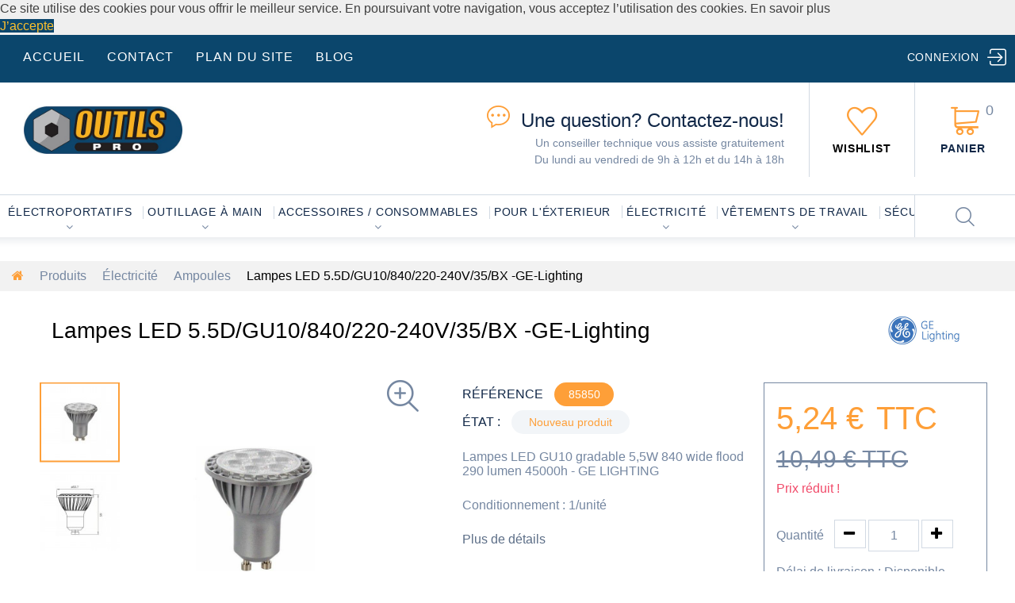

--- FILE ---
content_type: text/html; charset=utf-8
request_url: https://outils-pro.fr/ampoules/lampe-led-55w-gu10-ge-2409.html
body_size: 16080
content:
<!DOCTYPE HTML>
<!--[if lt IE 7]>
<html class="no-js lt-ie9 lt-ie8 lt-ie7"  lang="fr-fr" ><![endif]-->
<!--[if IE 7]>
<html class="no-js lt-ie9 lt-ie8 ie7"  lang="fr-fr" ><![endif]-->
<!--[if IE 8]>
<html class="no-js lt-ie9 ie8"  lang="fr-fr" ><![endif]-->
<!--[if gt IE 8]>
<html class="no-js ie9"  lang="fr-fr" ><![endif]-->
<html lang="fr-fr">
<head>
  <meta charset="utf-8"/>
  <title>Lampes LED 5.5D/GU10/840/220-240V/35/BX -GE-Lighting - Outils Pro</title>


      <meta name="description" content="Lampes LED GU10 gradable 5,5W 840 wide flood 290 lumen 45000h - GE LIGHTING
Conditionnement : 1/unité"/>
      	<link itemprop="url" href="https://outils-pro.fr/ampoules/lampe-led-55w-gu10-ge-2409.html" />
    <link rel="canonical" href="https://outils-pro.fr/ampoules/lampe-led-55w-gu10-ge-2409.html" />
    <meta name="robots" content="index,follow" />
  <meta name="google-site-verification" content="dwdXHih2TEw9TCLq6CiuM7p8Q74CTOLCtf6pOKMQHR8" />
  <meta name="viewport" content="width=device-width, minimum-scale=0.25, maximum-scale=1.0, initial-scale=1.0"/>
  <meta name="apple-mobile-web-app-capable" content="yes"/>
  
  <link rel="icon" type="image/vnd.microsoft.icon" href="/img/favicon.ico?1762269605"/>
  <link rel="shortcut icon" type="image/x-icon" href="/img/favicon.ico?1762269605"/>
            <link rel="stylesheet" href="https://outils-pro.fr/themes/outils/cache/v_96_7589af084a0b70dfc131ecfbeaa4a2e3_all.css" media="all"/>
          <link rel="stylesheet" href="https://outils-pro.fr/themes/outils/cache/v_96_d8dd694b9a3893eab2f8f60bd290764b_print.css" media="print"/>
        <!--Calin : custom css file-->
  <link rel="stylesheet" href="https://outils-pro.fr/themes/outils/css/custom.css" type="text/css" media="print" />
      <script type="text/javascript">
var CUSTOMIZE_TEXTFIELD = 1;
var FancyboxI18nClose = 'Fermer';
var FancyboxI18nNext = 'Suivant';
var FancyboxI18nPrev = 'Pr&eacute;c&eacute;dent';
var PS_CATALOG_MODE = false;
var added_to_wishlist = 'Le produit a été ajouté à votre liste.';
var ajax_allowed = true;
var ajaxsearch = true;
var allowBuyWhenOutOfStock = false;
var attribute_anchor_separator = '-';
var attributesCombinations = [];
var availableLaterValue = '';
var availableNowValue = '';
var baseDir = 'https://outils-pro.fr/';
var baseUri = 'https://outils-pro.fr/';
var contentOnly = false;
var currency = {"id":1,"name":"Euro","iso_code":"EUR","iso_code_num":"978","sign":"\u20ac","blank":"1","conversion_rate":"1.000000","deleted":"0","format":"2","decimals":"1","active":"1","prefix":"","suffix":" \u20ac","id_shop_list":[],"force_id":false};
var currencyBlank = 1;
var currencyFormat = 2;
var currencyRate = 1;
var currencySign = '€';
var currentDate = '2026-01-18 13:44:23';
var customerGroupWithoutTax = false;
var customizationFields = false;
var customizationIdMessage = 'Personnalisation';
var default_eco_tax = 0;
var delete_txt = 'Supprimer';
var displayList = false;
var displayPrice = 0;
var doesntExist = 'Ce produit n\'existe pas dans cette déclinaison. Vous pouvez néanmoins en sélectionner une autre.';
var doesntExistNoMore = 'Ce produit n\'est plus en stock';
var doesntExistNoMoreBut = 'avec ces options mais reste disponible avec d\'autres options';
var ecotaxTax_rate = 0;
var fieldRequired = 'Veuillez remplir tous les champs, puis enregistrer votre personnalisation';
var freeProductTranslation = 'Offert !';
var freeShippingTranslation = 'Livraison gratuite !';
var generated_date = 1768740263;
var groupReduction = 0;
var group_reduction = 0;
var hasDeliveryAddress = false;
var highDPI = false;
var idDefaultImage = 13251;
var id_lang = 1;
var id_product = 2409;
var img_dir = 'https://outils-pro.fr/themes/outils/img/';
var img_prod_dir = 'https://outils-pro.fr/img/p/';
var img_ps_dir = 'https://outils-pro.fr/img/';
var instantsearch = false;
var isGuest = 0;
var isLogged = 0;
var isMobile = false;
var jqZoomEnabled = false;
var loggin_required = 'Vous devez être connecté pour gérer votre liste d\'envies.';
var maxQuantityToAllowDisplayOfLastQuantityMessage = 3;
var minimalQuantity = 1;
var mywishlist_url = 'https://outils-pro.fr/module/blockwishlist/mywishlist';
var noTaxForThisProduct = false;
var oosHookJsCodeFunctions = [];
var page_name = 'product';
var placeholder_blocknewsletter = 'Saisissez votre adresse e-mail';
var priceDisplayMethod = 0;
var priceDisplayPrecision = 2;
var productAvailableForOrder = true;
var productBasePriceTaxExcl = 8.74;
var productBasePriceTaxExcluded = 8.74;
var productBasePriceTaxIncl = 10.488;
var productColumns = '1';
var productHasAttributes = false;
var productPrice = 5.244;
var productPriceTaxExcluded = 8.74;
var productPriceTaxIncluded = 10.488;
var productPriceWithoutReduction = 10.488;
var productReference = '85850';
var productShowPrice = true;
var productUnitPriceRatio = 0;
var product_fileButtonHtml = 'Ajouter';
var product_fileDefaultHtml = 'Aucun fichier sélectionné';
var product_specific_price = {"id_specific_price":"1146","id_specific_price_rule":"1","id_cart":"0","id_product":"2409","id_shop":"1","id_shop_group":"0","id_currency":"0","id_country":"0","id_group":"0","id_customer":"0","id_product_attribute":"0","price":"-1.000000","from_quantity":"1","reduction":"0.500000","reduction_tax":"0","reduction_type":"percentage","from":"2025-09-25 00:00:00","to":"2026-12-31 00:00:00","score":"48"};
var quantitiesDisplayAllowed = false;
var quantityAvailable = 0;
var quickView = false;
var reduction_percent = 50;
var reduction_price = 0;
var removingLinkText = 'supprimer cet article du panier';
var revwsData = {"visitor":{"type":"guest","id":5420864,"firstName":"","lastName":"","pseudonym":"","nameFormat":"fullName","email":"","language":1,"toReview":{"product":[]},"reviewed":{"product":[]}},"settings":{"version":"1.2.2","api":"https:\/\/outils-pro.fr\/module\/revws\/api","appJsUrl":"\/modules\/revws\/views\/js\/front-1_2_2.js","loginUrl":"https:\/\/outils-pro.fr\/connexion?back=","csrf":"ebdbad9e91fe0ab65c0858d79ebdd94b-f91970c5beef903a550f0d5abfbf79e5","shopName":"Outils Pro","theme":{"shape":{"label":"Star","viewBox":"-489 216 20 20","path":"M-475.072 222.324l4.597.665c.932.13 1.305 1.27.63 1.93l-3.322 3.24c-.268.26-.39.637-.326 1.005l.788 4.58c.16.926-.813 1.635-1.647 1.2l-4.113-2.16c-.33-.174-.726-.173-1.057 0l-4.11 2.165c-.833.438-1.807-.27-1.65-1.197l.783-4.58c.07-.37-.06-.745-.32-1.006l-3.33-3.24c-.67-.657-.3-1.803.63-1.94l4.6-.67c.37-.054.69-.287.854-.62l2.05-4.17c.417-.843 1.62-.844 2.04 0l2.057 4.163c.166.336.486.568.856.62z","strokeWidth":1},"shapeSize":{"product":14,"list":14,"create":70}},"dateFormat":"d\/m\/Y","criteria":{"1":{"id":1,"entityType":"product","global":true,"active":true,"label":"Qualit\u00e9"}},"preferences":{"allowEmptyTitle":true,"allowEmptyReviews":true,"allowReviewWithoutCriteria":true,"allowGuestReviews":true,"allowImages":false,"allowNewImages":true,"allowMultipleReviews":false,"customerReviewsPerPage":5,"customerMaxRequests":3,"showSignInButton":true,"placement":"tab","displayCriteria":"none","microdata":true},"gdpr":{"mode":"none","active":false,"text":""}},"reviews":[],"entities":{"product":{"2409":{"id":2409,"name":"Lampes LED 5.5D\/GU10\/840\/220-240V\/35\/BX -GE-Lighting","url":"https:\/\/outils-pro.fr\/ampoules\/lampe-led-55w-gu10-ge-2409.html","image":"https:\/\/outils-pro.fr\/13251-home_default\/lampe-led-55w-gu10-ge.jpg","criteria":[1]}}},"lists":{"product-reviews":{"total":0,"page":0,"pages":0,"pageSize":5,"order":"date","orderDir":"desc","reviews":[],"id":"product-reviews","conditions":{"entity":{"type":"product","id":2409}}}},"widgets":{"product-reviews":{"type":"entityList","entityType":"product","entityId":2409,"listId":"product-reviews","allowPaging":true,"microdata":true,"id":"product-reviews"}},"translations":{"Are you sure you want to delete this review?":"\u00cates-vous s\u00fbr de vouloir supprimer cet avis ?","Attach images":"Joindre des images","Be the first to write a review!":"\u00c9crire le premier avis","By submitting this review you agree to use of your data as outlined in our privacy policy":"En soumettant cet avis, vous acceptez d'utiliser vos donn\u00e9es conform\u00e9ment \u00e0 notre politique de confidentialit\u00e9","Cancel":"Annuler","Close":"Fermer","Could you review these products?":"Pouvez-vous noter ces produits ?","Create review":"Ecrire mon avis","Delete review":"Supprimer cet avis","Edit review":"Modifier cet avis","Failed to create review":"Echec de la cr\u00e9ation de l'avis","Failed to delete review":"\u00c9chec de la suppression de l'avis","Failed to load reviews":"\u00c9chec du chargement de l'avis","Failed to update review":"\u00c9chec de la modification de l'avis","Failed to upload file: %s":"Echec du t\u00e9l\u00e9chargement du fichier %s","Invalid number":"Nombre invalide","No customer reviews for the moment.":"Aucun avis actuellement","No":"Non","Please enter review details":"Veuillez \u00e9crire votre avis","Please enter review title":"Veuillez renseigner le titre","Please enter your email address":"Veuillez saisir votre adresse e-mail","Please enter your name":"Veuillez entrer votre nom","Please provide valid email address":"Adresse e-mail non valide","Please provide your name":"Veuillez renseigner votre nom","Please review %s":"Votre avis sur : %s","Reply from %s:":"R\u00e9ponse de %s:","Report abuse":"Signaler cet avis","Review content must be set":"Votre avis ne peut \u00eatre vide","Review deleted":"Avis supprim\u00e9","Review details":"Votre avis","Review has been created":"Avis enregistr\u00e9","Review has been updated":"Avis mis \u00e0 jour","Review title must be set":"Le titre de l'avis doit \u00eatre renseign\u00e9","Review title":"Titre de votre avis","Save":"Enregistrer","Sign in to write a review":"Connectez-vous pour \u00e9crire un avis","Thank you for reporting this review":"Merci d'avoir signal\u00e9 un commentaire","Thank you for your vote!":"Merci pour votre vote","This review hasn't been approved yet":"Cet avis n'a pas encore \u00e9t\u00e9 valid\u00e9","Update review":"Modifier cet avis","Verified purchase":"Client v\u00e9rifi\u00e9","Was this comment useful to you?":"Cet avis vous a-t-il \u00e9t\u00e9 utile ?","Write your review!":"Donnez votre avis !","Yes":"Oui","You haven't written any review yet":"Vous n'avez pas encore \u00e9crit d'avis","Your email address":"Votre adresse e-mail","Your name":"Votre nom","Your reviews":"Votre avis","by":"De"},"initActions":[]};
var roundMode = 2;
var search_url_local = 'https://outils-pro.fr/module/tmsearch/search';
var specific_currency = false;
var specific_price = -1;
var static_token = '0126fb33ae0ff63558fe8e39b900aa74';
var stock_management = 1;
var taxRate = 20;
var tm_cps_carousel_auto = 0;
var tm_cps_carousel_auto_control = 0;
var tm_cps_carousel_auto_hover = 1;
var tm_cps_carousel_auto_pause = 3000;
var tm_cps_carousel_control = 0;
var tm_cps_carousel_hide_control = 1;
var tm_cps_carousel_item_scroll = 1;
var tm_cps_carousel_loop = 1;
var tm_cps_carousel_nb = 4;
var tm_cps_carousel_pager = 0;
var tm_cps_carousel_random = 0;
var tm_cps_carousel_slide_margin = 20;
var tm_cps_carousel_slide_width = 180;
var tm_cps_carousel_speed = 500;
var tmsearch_description = true;
var tmsearch_height = 180;
var tmsearch_image = true;
var tmsearch_limit = true;
var tmsearch_limit_num = 3;
var tmsearch_manufacturer = true;
var tmsearch_price = true;
var tmsearch_reference = true;
var tmsearch_scroll = false;
var toBeDetermined = 'À définir';
var token = '0126fb33ae0ff63558fe8e39b900aa74';
var uploading_in_progress = 'Envoi en cours, veuillez patienter...';
var usingSecureMode = true;
var wishlistProductsIds = false;
</script>

          <script src="https://outils-pro.fr/themes/outils/cache/v_85_9449f9c7a4b8120fe5b01adfb0bf13bc.js"></script>
        
			<script type="text/javascript">
				(window.gaDevIds=window.gaDevIds||[]).push('d6YPbH');
				(function(i,s,o,g,r,a,m){i['GoogleAnalyticsObject']=r;i[r]=i[r]||function(){
				(i[r].q=i[r].q||[]).push(arguments)},i[r].l=1*new Date();a=s.createElement(o),
				m=s.getElementsByTagName(o)[0];a.async=1;a.src=g;m.parentNode.insertBefore(a,m)
				})(window,document,'script','//www.google-analytics.com/analytics.js','ga');
				ga('create', 'UA-46451885-11', 'auto');
				ga('require', 'ec');</script><script type="text/javascript">
						var checkCaptchaUrl ="/modules/eicaptcha/eicaptcha-ajax.php";
						var RecaptachKey = "6Lcil1AUAAAAAPTxyvcBo0u5rZIiGqr07PmvzZkj";
						var RecaptchaTheme = "light";
					</script>
					<script src="https://www.google.com/recaptcha/api.js?onload=onloadCallback&render=explicit&hl=fr" async defer></script>
					<script type="text/javascript" src="/modules/eicaptcha//views/js/eicaptcha-modules.js"></script><script>			
	var zoom_type = "lens";
	var zoom_lens_size  = "100";
	var zoom_cursor_type = "default";
	var zoom_lens_opacity = "0.5";
	var zoom_scroll = "1";
	var zoom_easing = "1";
	var zoom_fade_in = "1400";
    var zoom_fade_out = "500";
    var zoom_lens_shape = "round"; 
</script>
<script>
	function restartElevateZoom(){
		$(".zoomContainer").remove();
		applyElevateZoom();
	}
</script>
  <!--Cookie message-->
		<link rel="stylesheet" href="https://outils-pro.fr/themes/outils/css/cookies/cookieconsent.min.css" type="text/css" media="print" />
		<script type="text/javascript" src="https://outils-pro.fr/themes/outils/js/cookies/cookieconsent.min.js"></script>
		<script>
            window.addEventListener("load", function(){
                window.cookieconsent.initialise({
                    "palette": {
                        "popup": {
                            "background": "#efefef",
                            "text": "#404040"
                        },
                        "button": {
                            "background": "#0b466c",
                            "text": "#fcc02d",
                            "border": "#fcc02d"
                        }
                    },
                    "content": {
                        "message": "Ce site utilise des cookies pour vous offrir le meilleur service. En poursuivant votre navigation, vous acceptez l’utilisation des cookies.",
                        "dismiss": "J’accepte",
                        "link": "En savoir plus",
                        "href": "https://outils-pro.fr/content/vie-privee-cookies-6"
                    }
                })});
		</script>
          <!--[if IE 8]>
  <script src="https://oss.maxcdn.com/libs/html5shiv/3.7.0/html5shiv.js"></script>
  <script src="https://oss.maxcdn.com/libs/respond.js/1.3.0/respond.min.js"></script>
  <![endif]-->
<!-- Global site tag (gtag.js) - Google Analytics -->


<!-- Global site tag (gtag.js) - Google Analytics -->
<script async src="https://www.googletagmanager.com/gtag/js?id=UA-46451885-11"></script>
<script>
  window.dataLayer = window.dataLayer || [];
  function gtag(){dataLayer.push(arguments);}
  gtag('js', new Date());

  gtag('config', 'UA-46451885-11');
  gtag('config', 'AW-976461517');
</script>


<!-- Event remarketing dinamic -->
<script data-keepinline="true">

  gtag('event', 'page_view', {
    'send_to': 'AW-976461517',
    'value': '5.244',
    'items': [{
      'id': '2409',
      'google_business_vertical': 'retail'
    }]
  });
  
</script>

</head>
<body id="product" class="product product-2409 product-lampe-led-55w-gu10-ge category-309 category-ampoules hide-left-column hide-right-column lang_fr  one-column">
<!--[if IE 8]>
<div style='clear:both;height:59px;padding:0 15px 0 15px;position:relative;z-index:10000;text-align:center;'><a href="//www.microsoft.com/windows/internet-explorer/default.aspx?ocid=ie6_countdown_bannercode"><img src="http://storage.ie6countdown.com/assets/100/images/banners/warning_bar_0000_us.jpg" border="0" height="42" width="820" alt="You are using an outdated browser. For a faster, safer browsing experience, upgrade for free today."/></a></div>
<![endif]-->
<div id="page">
  <div id="toTop" style="display: block;"></div>
  <div id="preloader"></div>
  <div class="header-container">
  	
        <header id="header">

            
                                              <div class="nav">
              <span class="current"></span>
              <nav>
                <div class="compare_wishlist">
                  <div class="lnks_wishlist">
                    <a href="https://outils-pro.fr/module/blockwishlist/mywishlist" title="My wishlists">
                      <span>Wishlist</span>
                    </a>
                  </div>
                  
                </div>
                <div class="search_box">
<span class="current current_search"></span>
<div id="tmsearch" class="toogle_content">
	<form id="tmsearchbox" method="get" action="//outils-pro.fr/recherche" >
		<input type="hidden" name="controller" value="search" />
		<input type="hidden" name="orderby" value="position" />
		<input type="hidden" name="orderway" value="desc" />
		<input class="tm_search_query form-control" type="text" id="tm_search_query" name="search_query" placeholder="Rechercher..." value="" />
		<button type="submit" name="tm_submit_search" class="btn btn-default button-search">
			<span>Rechercher...</span>
		</button>
	</form>
</div>
</div><!-- Block permanent links module HEADER -->
<ul id="header_links">
  <li id="header_link_home">
    <a href="https://outils-pro.fr/" title="Outils Pro">
      accueil
    </a>
  </li>
  <li id="header_link_contact">
    <a  href="https://outils-pro.fr/nous-contacter" title="contact">
      contact
    </a>
  </li>
  <li id="header_link_sitemap">
    <a  href="https://outils-pro.fr/plan-site" title="plan du site">
      plan du site
    </a>
  </li>
  <li id="header_link_blog">
    <a  href="https://outils-pro.fr/blog.html">
      blog
    </a>
  </li>
</ul>
<!-- /Block permanent links module HEADER --><div id="header-login" >
    <div class="current header_user_info"><a href="#" onclick="return false;">Connexion</a></div>
    <ul id="header-login-content" class="toogle_content">
                    <li>
                <span class="cross current"></span>
                <h4>Connexion</h4>
                <form action="https://outils-pro.fr/connexion" method="post" id="header_login_form">
                    <div id="create_header_account_error" class="alert alert-danger" style="display:none;"></div>
                    <div class="form_content clearfix">
                        <div class="form-group">
                            <input class="is_required validate account_input form-control" placeholder="Adresse e-mail" data-validate="isEmail" type="text" id="header-email" name="header-email" value="" />
                        </div>
                        <div class="form-group">
                            <span><input class="is_required validate account_input form-control" placeholder="Mot de passe" type="password" data-validate="isPasswd" id="header-passwd" name="header-passwd" value="" autocomplete="off" /></span>
                        </div>
                        <p class="submit">
                            <button type="button" id="HeaderSubmitLogin" name="HeaderSubmitLogin" class="btn btn-primary btn-md">
                                    Connexion
                            </button>
                        </p>
                        <p>
                        	<a href="https://outils-pro.fr/mon-compte" class="btn btn-default create btn-md">Créez votre compte</a>
                        </p>
                        <div class="clearfix">
                        	
                        </div>
                    </div>
                </form>
            </li>
            </ul>
</div>
              </nav>
            </div>
            <div class="header-content">
              <div id="header_logo">
                <a href="https://outils-pro.fr/" title="Outils Pro">
                  <img class="logo img-responsive" src="https://outils-pro.fr/img/outils-pro-logo-1638978406.jpg" alt="Outils Pro" width="500" height="150"/>
                </a>
              </div>
              <!-- MODULE Block cart -->
  <div class="cartBox clearfix">
  <div class="shopping_cart">
    <a href="https://outils-pro.fr/commande" title="Voir mon panier" rel="nofollow">
      <b>Panier</b>
      <span class="ajax_cart_quantity unvisible">0</span>
      <span class="ajax_cart_product_txt unvisible">Produit</span>
      <span class="ajax_cart_product_txt_s unvisible">Produits</span>
      <span class="ajax_cart_total unvisible">
              </span>
      <span class="ajax_cart_no_product">(vide)</span>
          </a>
          <div class="cart_block block">
        <div class="block_content">
          <!-- block list of products -->
          <div class="cart_block_list">
                        <p class="cart_block_no_products">
              Aucun produit
            </p>
                                    <div class="bottom_cart">
              <div class="cart-prices">
                <div class="cart-prices-line first-line ">
                  <span class="cart_block_shipping_cost ajax_cart_shipping_cost">
                                          À définir                                      </span>
                  <span>
                    Livraison
                  </span>
                </div>
                                                  <div class="cart-prices-line">
                    <span class="price cart_block_tax_cost ajax_cart_tax_cost">0,00 €</span>
                    <span>Taxes</span>
                  </div>
                                <div class="cart-prices-line last-line">
                  <span class="price cart_block_total ajax_block_cart_total">0,00 €</span>
                  <span>Total</span>
                </div>
                                  <p>
                                      Les prix sont TTC
                                    </p>
                              </div>
              <p class="cart-buttons">
                <a id="button_order_cart" class="btn btn-primary btn-md" href="https://outils-pro.fr/commande" title="Commander" rel="nofollow">
                  <span>
                    Commander
                  </span>
                </a>
              </p>
            </div>
          </div>
        </div>
      </div><!-- .cart_block -->
      </div>
  </div>




  <div id="layer_cart">
    <div class="clearfix">
      <div class="layer_cart_product col-xs-12 col-sm-6">
        <span class="cross" title="Fermer la fenêtre"></span>
        <span class="title">
          Produit ajouté au panier avec succès
        </span>
        <div class="product-image-container layer_cart_img">
        </div>
        <div class="layer_cart_product_info">
          <span id="layer_cart_product_title" class="product-name"></span>
          <span id="layer_cart_product_attributes"></span>
          <div>
            <strong class="dark">Quantité</strong>
            <span id="layer_cart_product_quantity"></span>
          </div>
          <div>
            <strong class="dark">Total</strong>
            <span id="layer_cart_product_price"></span>
          </div>
        </div>
      </div>
      <div class="layer_cart_cart col-xs-12 col-sm-6">
        <span class="title">
          <!-- Plural Case [both cases are needed because page may be updated in Javascript] -->
          <span class="ajax_cart_product_txt_s  unvisible">
            Il y a <span class="ajax_cart_quantity">0</span> produits dans votre panier.
          </span>
          <!-- Singular Case [both cases are needed because page may be updated in Javascript] -->
          <span class="ajax_cart_product_txt ">
            Il y a 1 produit dans votre panier.
          </span>
        </span>

        <div class="layer_cart_row">
          <strong class="dark">
            Total produits
                                          TTC
                                    </strong>
          <span class="ajax_block_products_total">
                      </span>
        </div>

                <div class="layer_cart_row">
          <strong class="dark unvisible">
            Frais de port&nbsp;TTC          </strong>
          <span class="ajax_cart_shipping_cost unvisible">
                           À définir                      </span>
        </div>
                  <div class="layer_cart_row">
            <strong class="dark">Taxes</strong>
            <span class="price cart_block_tax_cost ajax_cart_tax_cost">0,00 €</span>
          </div>
                <div class="layer_cart_row">  
          <strong class="dark">
            Total
                                          TTC
                                    </strong>
          <span class="ajax_block_cart_total">
                      </span>
        </div>
        <div class="button-container">  
          <span class="continue btn btn-default btn-md icon-left" title="Continuer mes achats">
            <span>
              Continuer mes achats
            </span>
          </span>
          <a class="btn btn-primary btn-md icon-right" href="https://outils-pro.fr/commande" title="Commander" rel="nofollow">
            <span>
              Commander
            </span>
          </a>  
        </div>
      </div>
    </div>
    <div class="crossseling"></div>
  </div> <!-- #layer_cart -->
  <div class="layer_cart_overlay"></div>

<!-- /MODULE Block cart -->    <div id="tmhtmlcontent_top">
    <ul class="tmhtmlcontent-top clearfix row">
              <li class="tmhtmlcontent-item-1 col-xs-4 ">
                                                            <div class="item-html">
                <p class="phone_box">
<a href="/index.php?controller=contact"><span>Une question?</span> Contactez-nous!</a>
</p>
<p class="desc_box">Un conseiller technique vous assiste gratuitement<br /> Du lundi au vendredi de 9h à 12h et du 14h à 18h</p>
              </div>
                                </li>
          </ul>
  </div>
            <div class="top_menu top-level tmmegamenu_item"><div class="menu_indent">
            <div class="menu-title tmmegamenu_item"><span>Menu</span></div>
            <ul class="menu clearfix top-level-menu tmmegamenu_item"><li class=" simple top-level-menu-li tmmegamenu_item it_93578615"><a class="it_93578615 top-level-menu-li-a tmmegamenu_item" href="https://outils-pro.fr/outillage-electroportatif-278">Électroportatifs</a><ul class="is-simplemenu tmmegamenu_item first-level-menu it_93578615"><li class="category"><a href="https://outils-pro.fr/perceuses-visseuses-boulonneuses-285" title="Perceuses, visseuses, boulonneuses">Perceuses, visseuses, boulonneuses</a></li><li class="category"><a href="https://outils-pro.fr/perforateurs-286" title="Perforateurs">Perforateurs</a></li><li class="category"><a href="https://outils-pro.fr/meuleuses-287" title="Meuleuses">Meuleuses</a></li><li class="category"><a href="https://outils-pro.fr/scies-circulaires-288" title="Scies circulaires">Scies circulaires</a></li><li class="category"><a href="https://outils-pro.fr/scies-sauteuses-289" title="Scies sauteuses">Scies sauteuses</a></li><li class="category"><a href="https://outils-pro.fr/ponceuses-290" title="Ponceuses">Ponceuses</a></li><li class="category"><a href="https://outils-pro.fr/aspirateurs-extracteurs-poussiere-291" title="Aspirateurs / extracteurs de poussiere">Aspirateurs / extracteurs de poussiere</a></li><li class="category"><a href="https://outils-pro.fr/outils-mesure-292" title="Outils de mesure">Outils de mesure</a></li><li class="category"><a href="https://outils-pro.fr/radio-chantier-293" title="Radio de chantier">Radio de chantier</a></li></ul></li><li class=" simple top-level-menu-li tmmegamenu_item it_98735190"><a class="it_98735190 top-level-menu-li-a tmmegamenu_item" href="https://outils-pro.fr/outillage-main-279">Outillage à main</a><ul class="is-simplemenu tmmegamenu_item first-level-menu it_98735190"><li class="category"><a href="https://outils-pro.fr/caisses-outils-294" title="Caisses à outils">Caisses à outils</a></li><li class="category"><a href="https://outils-pro.fr/cles-douilles-295" title="Clés et douilles">Clés et douilles</a></li><li class="category"><a href="https://outils-pro.fr/tournevis-296" title="Tournevis">Tournevis</a></li><li class="category"><a href="https://outils-pro.fr/pinces-tenailles-297" title="Pinces tenailles">Pinces tenailles</a></li><li class="category"><a href="https://outils-pro.fr/outils-decoupe-298" title="Outils de decoupe">Outils de decoupe</a></li><li class="category"><a href="https://outils-pro.fr/marteaux-massettes-299" title="Marteaux, massettes">Marteaux, massettes</a></li><li class="category"><a href="https://outils-pro.fr/outils-de-mesure-300" title="Outils de mesure">Outils de mesure</a></li><li class="category"><a href="https://outils-pro.fr/materiel-chantier-301" title="Materiel de chantier">Materiel de chantier</a></li><li class="category"><a href="https://outils-pro.fr/poncage-manuel-317" title="Ponçage manuel">Ponçage manuel</a></li></ul></li><li class=" simple top-level-menu-li tmmegamenu_item it_50235756"><a class="it_50235756 top-level-menu-li-a tmmegamenu_item" href="https://outils-pro.fr/accessoires-consommables-280">Accessoires / consommables</a><ul class="is-simplemenu tmmegamenu_item first-level-menu it_50235756"><li class="category"><a href="https://outils-pro.fr/abrasifs-302" title="Abrasifs">Abrasifs</a></li><li class="category"><a href="https://outils-pro.fr/chargeurs-batteries-303" title="Chargeurs et batteries">Chargeurs et batteries</a></li><li class="category"><a href="https://outils-pro.fr/forets-embouts-scies-cloches-304" title="Forets, embouts, scies cloches">Forets, embouts, scies cloches</a></li><li class="category"><a href="https://outils-pro.fr/pour-ponceuses-305" title="Pour ponceuses">Pour ponceuses</a></li><li class="category"><a href="https://outils-pro.fr/pour-aspirateurs-306" title="Pour aspirateurs">Pour aspirateurs</a></li><li class="category"><a href="https://outils-pro.fr/pour-compresseurs-307" title="Pour compresseurs">Pour compresseurs</a></li><li class="category"><a href="https://outils-pro.fr/polissage-316" title="Pour polissage">Pour polissage</a></li><li class="category"><a href="https://outils-pro.fr/pour-scies-322" title="Pour scies">Pour scies</a></li><li class="category"><a href="https://outils-pro.fr/pour-visseuses-318" title="Pour visseuses">Pour visseuses</a></li><li class="category"><a href="https://outils-pro.fr/amenagement-321" title="Aménagement">Aménagement</a></li><li class="category"><a href="https://outils-pro.fr/entretien-308" title="Entretien">Entretien</a></li><li class="category"><a href="https://outils-pro.fr/accessoires-smartphone-320" title="Accessoires smartphone">Accessoires smartphone</a></li><li class="category"><a href="https://outils-pro.fr/accessoires-informatique-325" title="Accessoires informatique">Accessoires informatique</a></li></ul></li><li class=" top-level-menu-li tmmegamenu_item it_12439225"><a class="it_12439225 top-level-menu-li-a tmmegamenu_item" href="https://outils-pro.fr/jardin-amenagement-exterior-281">Pour l'éxterieur</a></li><li class=" simple top-level-menu-li tmmegamenu_item it_16858189"><a class="it_16858189 top-level-menu-li-a tmmegamenu_item" href="https://outils-pro.fr/electricite-282">Électricité</a><ul class="is-simplemenu tmmegamenu_item first-level-menu it_16858189"><li class="category"><a href="https://outils-pro.fr/ampoules-309" title="Ampoules">Ampoules</a></li><li class="category"><a href="https://outils-pro.fr/lampes-310" title="Lampes">Lampes</a></li><li class="category"><a href="https://outils-pro.fr/fils-cables-311" title="Fils et câbles">Fils et câbles</a></li></ul></li><li class=" simple top-level-menu-li tmmegamenu_item it_14128706"><a class="it_14128706 top-level-menu-li-a tmmegamenu_item" href="https://outils-pro.fr/vetements-travail-283">Vêtements de travail</a><ul class="is-simplemenu tmmegamenu_item first-level-menu it_14128706"><li class="category"><a href="https://outils-pro.fr/pantalons-312" title="Pantalons">Pantalons</a></li><li class="category"><a href="https://outils-pro.fr/vestes-313" title="Vestes">Vestes</a></li><li class="category"><a href="https://outils-pro.fr/chaussures-314" title="Chaussures">Chaussures</a></li><li class="category"><a href="https://outils-pro.fr/t-shirts-315" title="T-shirts">T-shirts</a></li><li class="category"><a href="https://outils-pro.fr/sous-vetements-323" title="Sous-vêtements">Sous-vêtements</a></li><li class="category"><a href="https://outils-pro.fr/protection-327" title="Protection">Protection</a></li></ul></li><li class=" top-level-menu-li tmmegamenu_item it_92343259"><a class="it_92343259 top-level-menu-li-a tmmegamenu_item" href="https://outils-pro.fr/securite-319">Sécurité</a></li></ul>
    
            </div></div>
    
              <div class="clearfix"></div>
            </div>
            <div class="clearfix"></div>
                            </header>
  </div>
  <div class="columns-container">
          <!-- Breadcrumb -->

<div class="breadcrumb clearfix">
  <ul>
    <li class="home">
      <a class="home" href="https://outils-pro.fr/" title="retour &agrave; Accueil">
        <i class="fa fa-home"></i>
      </a>
    </li>
                                                    <li class="crumb-1">
            <a href="https://outils-pro.fr/produits-277" title="Produits" data-gg="">Produits</a>          </li>
                  <li class="crumb-2">
            <a href="https://outils-pro.fr/electricite-282" title="&Eacute;lectricit&eacute;" data-gg="">&Eacute;lectricit&eacute;</a>          </li>
                  <li class="crumb-3">
            <a href="https://outils-pro.fr/ampoules-309" title="Ampoules" data-gg="">Ampoules</a>          </li>
                  <li class="crumb-4 last">
            Lampes LED 5.5D/GU10/840/220-240V/35/BX -GE-Lighting          </li>
                    </ul>
</div>

<!-- /Breadcrumb -->
     	<div id="slider_row" class="row">
                                </div>


          
        <div id="columns">
      <div class="row">
        <div class="large-left col-sm-12">
          <div class="row">
            <div id="center_column" class="center_column col-xs-12 col-sm-12">
              <div class="center_indent">

  

  
                <div itemscope itemtype="https://schema.org/Product">
    <meta itemprop="url" content="https://outils-pro.fr/ampoules/lampe-led-55w-gu10-ge-2409.html">
    <div class="primary_block row">
      
            <!-- Prod title and manufacturer-->
     
      <div class="otp-prod-top col-xs-12">
	      <div class="prod-title col-xs-10"> 
	      		<h1 itemprop="name">Lampes LED 5.5D/GU10/840/220-240V/35/BX -GE-Lighting</h1>
	      </div>
	      
      	  <meta itemprop="productID" content="2409">
      	        	  <meta itemprop="mpn" content="85850">
      	        	  <div itemprop="brand" itemtype="https://schema.org/Brand" itemscope>
      		      		<meta itemprop="name" content="GE-LIGTHING" />
      		    		</div>
    		<div itemprop="manufacturer" itemtype="https://schema.org/Organization" itemscope>
      		      		<meta itemprop="name" content="GE-LIGTHING" />
      		    		</div>
	      <div class="prod-manu col-xs-2">
	      	    <a href="https://outils-pro.fr/ge-ligthing_51" title="Tous les produits GE-LIGTHING" target="_blanc"><img src="https://outils-pro.fr/img/m/51.jpg" /> </a> 
	      </div>
      </div>
      <!-- left infos-->
      <div class="pb-left-column col-xs-12 col-md-5 col-lg-5">
                  <div id="el_prev"></div>
          <div id="el_next"></div>
                <!-- product img-->
        <div id="image-block" class="clearfix is_caroucel">
                                          <span id="view_full_size">
                              <img id="bigpic" itemprop="image" src="https://outils-pro.fr/13251-tm_large_default/lampe-led-55w-gu10-ge.jpg" title="Lampes LED GU10 5.5D/GU10/840/220-240V/35/BX -GE-Lighting" alt="Lampes LED GU10 5.5D/GU10/840/220-240V/35/BX -GE-Lighting" width="800" height="800"/>
                                  <span class="span_link no-print"></span>
                                          </span>
                  </div> <!-- end image-block -->

                  <!-- thumbnails -->
          <div id="views_block" class="clearfix">
                          <a id="view_scroll_left" class="" title="Autres vues" href="javascript:{}">
                Pr&eacute;c&eacute;dent
              </a>
                        <div id="thumbs_list">
              <ul id="thumbs_list_frame">
                                                                                                                                        <li id="thumbnail_13251">
                      <a 
                                              href="https://outils-pro.fr/13251-tm_thickbox_default/lampe-led-55w-gu10-ge.jpg"
                        data-fancybox-group="other-views"
                        class="widthout_jqzoom  fancybox shown"
                        onClick="return false;"
                                            title="Lampes LED GU10 5.5D/GU10/840/220-240V/35/BX -GE-Lighting">
                        <img class="img-responsive" id="thumb_13251" src="https://outils-pro.fr/13251-tm_medium_default/lampe-led-55w-gu10-ge.jpg" alt="Lampes LED GU10 5.5D/GU10/840/220-240V/35/BX -GE-Lighting" title="Lampes LED GU10 5.5D/GU10/840/220-240V/35/BX -GE-Lighting" height="125" width="125" itemprop="image" />
                      </a>
                    </li>
                                                                                                                        <li id="thumbnail_13252" class="last">
                      <a 
                                              href="https://outils-pro.fr/13252-tm_thickbox_default/lampe-led-55w-gu10-ge.jpg"
                        data-fancybox-group="other-views"
                        class="widthout_jqzoom "
                        onClick="return false;"
                                            title="Lampes LED GU10 5.5D/GU10/840/220-240V/35/BX -GE-Lighting">
                        <img class="img-responsive" id="thumb_13252" src="https://outils-pro.fr/13252-tm_medium_default/lampe-led-55w-gu10-ge.jpg" alt="Lampes LED GU10 5.5D/GU10/840/220-240V/35/BX -GE-Lighting" title="Lampes LED GU10 5.5D/GU10/840/220-240V/35/BX -GE-Lighting" height="125" width="125" itemprop="image" />
                      </a>
                    </li>
                                                </ul>
            </div> <!-- end thumbs_list -->
                          <a id="view_scroll_right" title="Autres vues" href="javascript:{}">
                Suivant
              </a>
                      </div> 
          <!-- end views-block -->
          <!-- end thumbnails -->
                          <p class="resetimg clear no-print">
            <span id="wrapResetImages" style="display: none;">
              <a href="https://outils-pro.fr/ampoules/lampe-led-55w-gu10-ge-2409.html" data-id="resetImages">
                <i class="fa fa-repeat"></i>
                Afficher toutes les images
              </a>
            </span>
          </p>
              </div>
      <!-- center infos -->
      <div class="pb-right-column col-xs-12 col-md-7 col-lg-7">
      	<div class="row">
      		<div class="left-data col-md-7 col-sm-6 col-xs-12 col-xxs">
      			<div class="product-info-line">
		          		           <p id="product_reference">
		            <label>R&eacute;f&eacute;rence </label>
		            <span class="editable" itemprop="sku" content="85850">85850</span>
		           </p>
		          <!-- availability or doesntExist -->
		          		            <p id="product_condition">
		              <label>&Eacute;tat : </label>
		              		                <link itemprop="itemCondition" href="https://schema.org/NewCondition"/>
		                <span class="editable">Nouveau produit</span>
		              		            </p>
		          		          		        </div>
		        		          		          <p class="warning_inline" id="last_quantities" style="display: none" >Attention : derni&egrave;res pi&egrave;ces disponibles !</p>
		        		        <p id="availability_date" style="display: none;">
		          <span id="availability_date_label">Date de disponibilit&eacute;:</span>
		          <span id="availability_date_value"></span>
		        </p>
		         <!-- Out of stock hook -->
		        <div id="oosHook" style="display: none;">
		          
		        </div>
		        
		       <!--Short desc--> 
		       				<div id="short_description_block">
											<div id="short_description_content" class="rte align_justify" itemprop="description">
							<p>Lampes LED GU10 gradable 5,5W 840 wide flood 290 lumen 45000h - GE LIGHTING</p>
<p>Conditionnement : 1/unité</p>
														<p>
								<a href="#prod-details-lnk" class="desc-more">
									Plus de d&eacute;tails
								</a>
							</p>
													</div>
									</div> <!-- end short_description_block -->
					        <div class="extra-right"> 
<div id="revws-product-extra">
  <b>Note :</b>
            <a class="revws-product-extra-link" href="#" data-revws-create-trigger="2409">
        Écrire le premier avis
      </a>
      </div>
</div>		        <!--end left data-->
      		</div>
      		<div class="right-data col-md-5 col-sm-6 col-xs-12 col-xxs">
      			      				
		          <!-- add to cart form-->
		          <form id="buy_block" action="https://outils-pro.fr/panier" method="post">
		            <!-- hidden datas -->
		            <p class="hidden">
		              <input type="hidden" name="token" value="0126fb33ae0ff63558fe8e39b900aa74" />
		              <input type="hidden" name="id_product" value="2409" id="product_page_product_id" />
		              <input type="hidden" name="add" value="1" />
		              <input type="hidden" name="id_product_attribute" id="idCombination" value="" />
		            </p>
		            <div class="box-info-product">
		              <div class="content_prices clearfix">
		                		                  <!-- prices -->
		                  <div class="all-price-info">
		                    <p class="our_price_display" itemprop="offers" itemscope itemtype="https://schema.org/Offer">
		                      <meta itemprop="availability" content="https://schema.org/InStock" /><span id="our_price_display" itemprop="price" content="5.24">5,24 €</span><meta itemprop="priceCurrency" content="EUR" /><meta itemprop="url" content="https://outils-pro.fr/ampoules/lampe-led-55w-gu10-ge-2409.html"><span id="tva"> TTC</span>		                    </p>
		                    <p id="old_price"><span id="old_price_display"><span class="price">10,49 €</span><span class="tva"> TTC</span></span>		                    </p>
		                    <p id="reduction_percent" ><span id="reduction_percent_display">-50%</span></p>
		                    <p id="reduction_amount"  style="display:none"><span id="reduction_amount_display"></span></p>
		                  </div>
		                  		                   <!-- end prices -->
		                  		                  		                  		                  		                    <span class="discount">Prix r&eacute;duit !</span>
		                  		                 
		                
		                
		                
		                <div class="clear"></div>
		              </div> <!-- end content_prices -->
		              
		              <div class="product_attributes clearfix">
		                		                <p id="minimal_quantity_wanted_p" style="display: none;">
		                  La quantit&eacute; minimale pour pouvoir commander ce produit est
		                  <b id="minimal_quantity_label">1</b>
		                </p>
		                <div class="clearfix cart-wrapper">
		                  <!-- quantity wanted -->
		                  		                    <p id="quantity_wanted_p">
		                      <label for="quantity_wanted">Quantit&eacute;</label>
		                      <a href="#" data-field-qty="qty" class="btn btn-default button-minus product_quantity_down">
		                        <span>
		                          <i class="fa fa-minus"></i>
		                        </span>
		                      </a>
		                      <input type="text" onClick="this.select();" min="1" name="qty" id="quantity_wanted" class="text" value="1" />
		                      <a href="#" data-field-qty="qty" class="btn btn-default button-plus product_quantity_up">
		                        <span>
		                          <i class="fa fa-plus"></i>
		                         </span>
		                      </a>
		                      <span class="clearfix"></span>
		                    </p>
		                  		                  <p id="availability_statut">
			                                  		
			      			  
			                        <span class="delai-title">Délai de livraison : </span>
			                        <span class="delai-value">Disponible sous 48h - 72h*</span>
			      			                    	 			        		</p>
			        		
			        								
		                  <div id="add_to_cart_product_page_button" >
		                    <p id="add_to_cart" class="buttons_bottom_block no-print">
		                      		                        <button type="submit" name="Submit" class="btn btn-xl ajax_add_to_cart_product_button">
		                          <span>Ajouter au panier</span>
		                        </button>
		                      		                    </p>
		                  </div>
		                  <div class="box-cart-bottom">
		                    <!-- Productpaymentlogos module -->
<div id="product_payment_logos">
	<div class="box-security">
    <h5 class="product-heading-h5"></h5>
  			<img src="/modules/productpaymentlogos/img/8025018fe65c5cad78b2d0842cfd650f.jpg" alt="" class="img-responsive" />
	    </div>
</div>
<!-- /Productpaymentlogos module -->
<p class="buttons_bottom_block no-print">
            <a id="wishlist_button" tabindex="0" data-toggle="popover" data-trigger="focus" title="Liste d'envies" data-placement="top" class="with_wishlist"></a>
        <div hidden id="popover-content">
          <table class="table" border="1">
            <tbody>
                  <tr title="" value="" onclick="WishlistCart('wishlist_block_list', 'add', '2409', $('#idCombination').val(), document.getElementById('quantity_wanted').value, '');">
                <td>
                  Ajouter à 
                </td>
              </tr>
              </tbody>
        </table>
      </div>
      
</p>		                    <div class="clearfix"></div>
		                  </div> <!-- end box-cart-bottom -->
		                  
		                  <p class="delivery-note">* Sous réserve du transporteur</p>
		                 </div>
		                <!-- minimal quantity wanted -->
		              </div> <!-- end product_attributes -->
		              		                <!-- usefull links-->
		                <ul id="usefull_link_block" class="clearfix no-print">
		                  		                </ul>
		              		            </div> <!-- end box-info-product -->
		        </form>
		            		</div>
      	</div>
      	<!--CLN : end prod top details-->

      </div>
      <!-- end center infos-->
    </div> <!-- end primary_block -->
                  <div id="prod-details-lnk" class="clearfix product-information">
          <ul class="product-info-tabs nav nav-stacked">
                          <li class="product-description-tab"><a data-toggle="tab" href="#product-description-tab-content">En savoir plus</a></li>
                                                                        

          </ul>
          <div class="tab-content container">
                          <div id="product-description-tab-content" class="product-description-tab-content tab-pane">
                <div class="rte"><h2>Lampes LED 5.5D/GU10/840/220-240V/35/BX -GE-Lighting en déstockage</h2>
<p><img src="https://outils-pro.fr/img/cms/visuel-rubrique-ge.jpg" alt="" width="310" height="120" /></p>
<h3>GE Lighting la qualité depuis plus de 100 ans !</h3>
<p>GE Lighting est depuis longtemps le pionnier de la technologie dans le domaine de l'éclairage avec un savoir-faire et une expertise technique qui s'étendent sur plus de 100 ans et qui constituent le socle d'innovations futures.</p>
<p>Lampes LED GU10 gradable 5,5W 840 wide flood 290 lumen 45000h</p>
<p>Conditionnement : 1/unité</p>
<p>Fabricant : GE LIGHTING</p></div>
              </div>
                        <!-- quantity discount -->
                                                            

          </div>
        </div>
      
      <!-- description & features -->
                  <!--HOOK_PRODUCT_TAB -->
      <section class="page-product-box"><div class="container">
        
<h3 class="page-product-heading">Avis (0)</h3>
        
        <div id="idTabRevws">
    
  <div id="revws-portal-product-reviews"><div class="form-group"><a class="btn btn-primary" data-revws-entity-type="product" data-revws-create-trigger="2409">Écrire le premier avis</a></div></div>

</div>
      </div></section>
      <!--end HOOK_PRODUCT_TAB -->

      
                              
				<script type="text/javascript">
					jQuery(document).ready(function(){
						var MBG = GoogleAnalyticEnhancedECommerce;
						MBG.setCurrency('EUR');
						MBG.addProductDetailView({"id":2409,"name":"\"Lampes LED 5.5D\\\/GU10\\\/840\\\/220-240V\\\/35\\\/BX -GE-Lighting\"","category":"\"ampoules\"","brand":"\"GE-LIGTHING\"","variant":"null","type":"typical","position":"0","quantity":1,"list":"product","url":"","price":"4.37"});
					});
				</script>  <section class="page-product-box blockproductscategory">
    <h3 class="productscategory_h3 page-product-heading">
              18 autre(s) produit(s) dans la même catégorie :
          </h3>

    <div id="productscategory_list" class="clearfix">
      <ul id="bxslider1" class="bxslider clearfix">
                  <li class="product-box item">
            <div class="">
              <a href="https://outils-pro.fr/destockage/lampes-claires-gradables-45w-b22-2389.html" class="lnk_img product-image box_aside" title="Destockage : Lampes claires gradables 4,5W B22 270L - GE LIGHTING">
                <img src="https://outils-pro.fr/13222-tm_home_default/lampes-claires-gradables-45w-b22.jpg" alt="Destockage : Lampes claires gradables 4,5W B22 270L - GE LIGHTING"/>
              </a>


              <div class="crosseling-wrap-content box_cnt box_cnt__no_flow">
                <h5 class="product-name">
                  <a href="https://outils-pro.fr/destockage/lampes-claires..." title="Destockage : Lampes claires gradables 4,5W B22 270L - GE LIGHTING">Destockage : Lampes claires gradables 4,5W B22 270L - GE ...</a>
                </h5>
                                  <p class="price_display">
                                          <span class="price special-price">3,46 €</span>
                                              <span class="price-percent-reduction small">-50%</span>
                                            <span class="old-price">6,91 €</span>
                                      </p>
                                <div class="clearfix" style="margin-top:5px">
                                      <div class="no-print">
                    	
                    	
                      <a class="btn btn-primary btn-md" href="https://outils-pro.fr/destockage/lampes-claires..." title="Destockage : Lampes claires gradables 4,5W B22 270L - GE LIGHTING">+ Decouvrir</a>
                    </div>
                                  </div>
              </div>
            </div>
          </li>
                  <li class="product-box item">
            <div class="">
              <a href="https://outils-pro.fr/destockage/lampes-claires-gradables-45w-e14-2387.html" class="lnk_img product-image box_aside" title="Déstockage! Lampes claires gradables 4,5W E14 270L- GE LIGHTING">
                <img src="https://outils-pro.fr/13218-tm_home_default/lampes-claires-gradables-45w-e14.jpg" alt="Déstockage! Lampes claires gradables 4,5W E14 270L- GE LIGHTING"/>
              </a>


              <div class="crosseling-wrap-content box_cnt box_cnt__no_flow">
                <h5 class="product-name">
                  <a href="https://outils-pro.fr/destockage/lampes-claires..." title="Déstockage! Lampes claires gradables 4,5W E14 270L- GE LIGHTING">Déstockage! Lampes claires gradables 4,5W E14 270L- GE LI...</a>
                </h5>
                                  <p class="price_display">
                                          <span class="price special-price">3,46 €</span>
                                              <span class="price-percent-reduction small">-50%</span>
                                            <span class="old-price">6,91 €</span>
                                      </p>
                                <div class="clearfix" style="margin-top:5px">
                                      <div class="no-print">
                    	
                    	
                      <a class="btn btn-primary btn-md" href="https://outils-pro.fr/destockage/lampes-claires..." title="Déstockage! Lampes claires gradables 4,5W E14 270L- GE LIGHTING">+ Decouvrir</a>
                    </div>
                                  </div>
              </div>
            </div>
          </li>
                  <li class="product-box item">
            <div class="">
              <a href="https://outils-pro.fr/destockage/lampe-led-flamme-opale-gradable-45w-e27-2363.html" class="lnk_img product-image box_aside" title="Déstockage! Lampes LED flamme opale gradable 4.5W E27 - GE-LIGHTING">
                <img src="https://outils-pro.fr/13143-tm_home_default/lampe-led-flamme-opale-gradable-45w-e27.jpg" alt="Déstockage! Lampes LED flamme opale gradable 4.5W E27 - GE-LIGHTING"/>
              </a>


              <div class="crosseling-wrap-content box_cnt box_cnt__no_flow">
                <h5 class="product-name">
                  <a href="https://outils-pro.fr/destockage/lampe-led-flam..." title="Déstockage! Lampes LED flamme opale gradable 4.5W E27 - GE-LIGHTING">Déstockage! Lampes LED flamme opale gradable 4.5W E27 - G...</a>
                </h5>
                                  <p class="price_display">
                                          <span class="price special-price">3,46 €</span>
                                              <span class="price-percent-reduction small">-50%</span>
                                            <span class="old-price">6,91 €</span>
                                      </p>
                                <div class="clearfix" style="margin-top:5px">
                                      <div class="no-print">
                    	
                    	
                      <a class="btn btn-primary btn-md" href="https://outils-pro.fr/destockage/lampe-led-flam..." title="Déstockage! Lampes LED flamme opale gradable 4.5W E27 - GE-LIGHTING">+ Decouvrir</a>
                    </div>
                                  </div>
              </div>
            </div>
          </li>
                  <li class="product-box item">
            <div class="">
              <a href="https://outils-pro.fr/destockage/lampes-opales-gradables-45w-b22-2388.html" class="lnk_img product-image box_aside" title="Déstockage! Lampes opales gradables 4,5W B22 270L - GE LIGHTING">
                <img src="https://outils-pro.fr/13220-tm_home_default/lampes-opales-gradables-45w-b22.jpg" alt="Déstockage! Lampes opales gradables 4,5W B22 270L - GE LIGHTING"/>
              </a>


              <div class="crosseling-wrap-content box_cnt box_cnt__no_flow">
                <h5 class="product-name">
                  <a href="https://outils-pro.fr/destockage/lampes-opales-..." title="Déstockage! Lampes opales gradables 4,5W B22 270L - GE LIGHTING">Déstockage! Lampes opales gradables 4,5W B22 270L - GE LI...</a>
                </h5>
                                  <p class="price_display">
                                          <span class="price special-price">3,46 €</span>
                                              <span class="price-percent-reduction small">-50%</span>
                                            <span class="old-price">6,91 €</span>
                                      </p>
                                <div class="clearfix" style="margin-top:5px">
                                      <div class="no-print">
                    	
                    	
                      <a class="btn btn-primary btn-md" href="https://outils-pro.fr/destockage/lampes-opales-..." title="Déstockage! Lampes opales gradables 4,5W B22 270L - GE LIGHTING">+ Decouvrir</a>
                    </div>
                                  </div>
              </div>
            </div>
          </li>
                  <li class="product-box item">
            <div class="">
              <a href="https://outils-pro.fr/destockage/lampe-led-flamme-claire-gradable-45w-e27-2364.html" class="lnk_img product-image box_aside" title="Déstockage! Lampes LED flamme claire gradable 4.5W E27 - GE-LIGHTING">
                <img src="https://outils-pro.fr/13144-tm_home_default/lampe-led-flamme-claire-gradable-45w-e27.jpg" alt="Déstockage! Lampes LED flamme claire gradable 4.5W E27 - GE-LIGHTING"/>
              </a>


              <div class="crosseling-wrap-content box_cnt box_cnt__no_flow">
                <h5 class="product-name">
                  <a href="https://outils-pro.fr/destockage/lampe-led-flam..." title="Déstockage! Lampes LED flamme claire gradable 4.5W E27 - GE-LIGHTING">Déstockage! Lampes LED flamme claire gradable 4.5W E27 - ...</a>
                </h5>
                                  <p class="price_display">
                                          <span class="price special-price">3,46 €</span>
                                              <span class="price-percent-reduction small">-50%</span>
                                            <span class="old-price">6,91 €</span>
                                      </p>
                                <div class="clearfix" style="margin-top:5px">
                                      <div class="no-print">
                    	
                    	
                      <a class="btn btn-primary btn-md" href="https://outils-pro.fr/destockage/lampe-led-flam..." title="Déstockage! Lampes LED flamme claire gradable 4.5W E27 - GE-LIGHTING">+ Decouvrir</a>
                    </div>
                                  </div>
              </div>
            </div>
          </li>
                  <li class="product-box item">
            <div class="">
              <a href="https://outils-pro.fr/destockage/led-flamme-opale-gradable-45w-e14-2376.html" class="lnk_img product-image box_aside" title="Déstockage! Led flamme opale gradable 4.5w E14 B35 827 220-240v - GE-LIGHTING">
                <img src="https://outils-pro.fr/13192-tm_home_default/led-flamme-opale-gradable-45w-e14.jpg" alt="Déstockage! Led flamme opale gradable 4.5w E14 B35 827 220-240v - GE-LIGHTING"/>
              </a>


              <div class="crosseling-wrap-content box_cnt box_cnt__no_flow">
                <h5 class="product-name">
                  <a href="https://outils-pro.fr/destockage/led-flamme-opa..." title="Déstockage! Led flamme opale gradable 4.5w E14 B35 827 220-240v - GE-LIGHTING">Déstockage! Led flamme opale gradable 4.5w E14 B35 827 22...</a>
                </h5>
                                  <p class="price_display">
                                          <span class="price special-price">3,76 €</span>
                                              <span class="price-percent-reduction small">-50%</span>
                                            <span class="old-price">7,51 €</span>
                                      </p>
                                <div class="clearfix" style="margin-top:5px">
                                      <div class="no-print">
                    	
                    	
                      <a class="btn btn-primary btn-md" href="https://outils-pro.fr/destockage/led-flamme-opa..." title="Déstockage! Led flamme opale gradable 4.5w E14 B35 827 220-240v - GE-LIGHTING">+ Decouvrir</a>
                    </div>
                                  </div>
              </div>
            </div>
          </li>
                  <li class="product-box item">
            <div class="">
              <a href="https://outils-pro.fr/destockage/lampe-led-gu10-gradable-6w-2359.html" class="lnk_img product-image box_aside" title="Déstockage! Lampes LED GU10 gradable 6W 830 Flood - GE-LIGTHING">
                <img src="https://outils-pro.fr/13139-tm_home_default/lampe-led-gu10-gradable-6w.jpg" alt="Déstockage! Lampes LED GU10 gradable 6W 830 Flood - GE-LIGTHING"/>
              </a>


              <div class="crosseling-wrap-content box_cnt box_cnt__no_flow">
                <h5 class="product-name">
                  <a href="https://outils-pro.fr/destockage/lampe-led-gu10..." title="Déstockage! Lampes LED GU10 gradable 6W 830 Flood - GE-LIGTHING">Déstockage! Lampes LED GU10 gradable 6W 830 Flood - GE-LI...</a>
                </h5>
                                  <p class="price_display">
                                          <span class="price special-price">5,88 €</span>
                                              <span class="price-percent-reduction small">-50%</span>
                                            <span class="old-price">11,75 €</span>
                                      </p>
                                <div class="clearfix" style="margin-top:5px">
                                      <div class="no-print">
                    	
                    	
                      <a class="btn btn-primary btn-md" href="https://outils-pro.fr/destockage/lampe-led-gu10..." title="Déstockage! Lampes LED GU10 gradable 6W 830 Flood - GE-LIGTHING">+ Decouvrir</a>
                    </div>
                                  </div>
              </div>
            </div>
          </li>
                  <li class="product-box item">
            <div class="">
              <a href="https://outils-pro.fr/ampoules/lampe-led-flamme-5w-es-e27-ge-lighting-2405.html" class="lnk_img product-image box_aside" title="Lampes LED flamme 5W ES E27 GE Lighting">
                <img src="https://outils-pro.fr/13245-tm_home_default/lampe-led-flamme-5w-es-e27-ge-lighting.jpg" alt="Lampes LED flamme 5W ES E27 GE Lighting"/>
              </a>


              <div class="crosseling-wrap-content box_cnt box_cnt__no_flow">
                <h5 class="product-name">
                  <a href="https://outils-pro.fr/ampoules/lampe-led-flamme..." title="Lampes LED flamme 5W ES E27 GE Lighting">Lampes LED flamme 5W ES E27 GE Lighting</a>
                </h5>
                                  <p class="price_display">
                                          <span class="price special-price">1,74 €</span>
                                              <span class="price-percent-reduction small">-50%</span>
                                            <span class="old-price">3,48 €</span>
                                      </p>
                                <div class="clearfix" style="margin-top:5px">
                                      <div class="no-print">
                    	
                    	
                      <a class="btn btn-primary btn-md" href="https://outils-pro.fr/ampoules/lampe-led-flamme..." title="Lampes LED flamme 5W ES E27 GE Lighting">+ Decouvrir</a>
                    </div>
                                  </div>
              </div>
            </div>
          </li>
                  <li class="product-box item">
            <div class="">
              <a href="https://outils-pro.fr/destockage/lampe-led-gu10-gradable-6w-830-wideflood-2360.html" class="lnk_img product-image box_aside" title="Déstockage! Lampes LED GU10 gradable 6W 830 Wideflood - GE-LIGTHING">
                <img src="https://outils-pro.fr/13140-tm_home_default/lampe-led-gu10-gradable-6w-830-wideflood.jpg" alt="Déstockage! Lampes LED GU10 gradable 6W 830 Wideflood - GE-LIGTHING"/>
              </a>


              <div class="crosseling-wrap-content box_cnt box_cnt__no_flow">
                <h5 class="product-name">
                  <a href="https://outils-pro.fr/destockage/lampe-led-gu10..." title="Déstockage! Lampes LED GU10 gradable 6W 830 Wideflood - GE-LIGTHING">Déstockage! Lampes LED GU10 gradable 6W 830 Wideflood - G...</a>
                </h5>
                                  <p class="price_display">
                                          <span class="price special-price">5,88 €</span>
                                              <span class="price-percent-reduction small">-50%</span>
                                            <span class="old-price">11,75 €</span>
                                      </p>
                                <div class="clearfix" style="margin-top:5px">
                                      <div class="no-print">
                    	
                    	
                      <a class="btn btn-primary btn-md" href="https://outils-pro.fr/destockage/lampe-led-gu10..." title="Déstockage! Lampes LED GU10 gradable 6W 830 Wideflood - GE-LIGTHING">+ Decouvrir</a>
                    </div>
                                  </div>
              </div>
            </div>
          </li>
                  <li class="product-box item">
            <div class="">
              <a href="https://outils-pro.fr/destockage/lampes-led-flamme-opale-45w-e14-2390.html" class="lnk_img product-image box_aside" title="Déstockage : lampes LED flamme opale 4.5W E14 270 lumens - GE-LIGHTING">
                <img src="https://outils-pro.fr/13224-tm_home_default/lampes-led-flamme-opale-45w-e14.jpg" alt="Déstockage : lampes LED flamme opale 4.5W E14 270 lumens - GE-LIGHTING"/>
              </a>


              <div class="crosseling-wrap-content box_cnt box_cnt__no_flow">
                <h5 class="product-name">
                  <a href="https://outils-pro.fr/destockage/lampes-led-fla..." title="Déstockage : lampes LED flamme opale 4.5W E14 270 lumens - GE-LIGHTING">Déstockage : lampes LED flamme opale 4.5W E14 270 lumens ...</a>
                </h5>
                                  <p class="price_display">
                                          <span class="price special-price">3,76 €</span>
                                              <span class="price-percent-reduction small">-50%</span>
                                            <span class="old-price">7,51 €</span>
                                      </p>
                                <div class="clearfix" style="margin-top:5px">
                                      <div class="no-print">
                    	
                    	
                      <a class="btn btn-primary btn-md" href="https://outils-pro.fr/destockage/lampes-led-fla..." title="Déstockage : lampes LED flamme opale 4.5W E14 270 lumens - GE-LIGHTING">+ Decouvrir</a>
                    </div>
                                  </div>
              </div>
            </div>
          </li>
                  <li class="product-box item">
            <div class="">
              <a href="https://outils-pro.fr/destockage/led-globe-opale-gradable-45w-b22-2394.html" class="lnk_img product-image box_aside" title="Déstockage : LED globe opale gradable 4.5W B22 220-240V - GE LIGHTING">
                <img src="https://outils-pro.fr/13229-tm_home_default/led-globe-opale-gradable-45w-b22.jpg" alt="Déstockage : LED globe opale gradable 4.5W B22 220-240V - GE LIGHTING"/>
              </a>


              <div class="crosseling-wrap-content box_cnt box_cnt__no_flow">
                <h5 class="product-name">
                  <a href="https://outils-pro.fr/destockage/led-globe-opal..." title="Déstockage : LED globe opale gradable 4.5W B22 220-240V - GE LIGHTING">Déstockage : LED globe opale gradable 4.5W B22 220-240V -...</a>
                </h5>
                                  <p class="price_display">
                                          <span class="price special-price">4,25 €</span>
                                              <span class="price-percent-reduction small">-50%</span>
                                            <span class="old-price">8,50 €</span>
                                      </p>
                                <div class="clearfix" style="margin-top:5px">
                                      <div class="no-print">
                    	
                    	
                      <a class="btn btn-primary btn-md" href="https://outils-pro.fr/destockage/led-globe-opal..." title="Déstockage : LED globe opale gradable 4.5W B22 220-240V - GE LIGHTING">+ Decouvrir</a>
                    </div>
                                  </div>
              </div>
            </div>
          </li>
                  <li class="product-box item">
            <div class="">
              <a href="https://outils-pro.fr/destockage/led-spherique-opale-gradable-45w-e14-2392.html" class="lnk_img product-image box_aside" title="Déstockage : Led sphérique opale gradable 4.5w E14 220-240V - GE Lighting">
                <img src="https://outils-pro.fr/13226-tm_home_default/led-spherique-opale-gradable-45w-e14.jpg" alt="Déstockage : Led sphérique opale gradable 4.5w E14 220-240V - GE Lighting"/>
              </a>


              <div class="crosseling-wrap-content box_cnt box_cnt__no_flow">
                <h5 class="product-name">
                  <a href="https://outils-pro.fr/destockage/led-spherique-..." title="Déstockage : Led sphérique opale gradable 4.5w E14 220-240V - GE Lighting">Déstockage : Led sphérique opale gradable 4.5w E14 220-24...</a>
                </h5>
                                  <p class="price_display">
                                          <span class="price special-price">3,46 €</span>
                                              <span class="price-percent-reduction small">-50%</span>
                                            <span class="old-price">6,92 €</span>
                                      </p>
                                <div class="clearfix" style="margin-top:5px">
                                      <div class="no-print">
                    	
                    	
                      <a class="btn btn-primary btn-md" href="https://outils-pro.fr/destockage/led-spherique-..." title="Déstockage : Led sphérique opale gradable 4.5w E14 220-240V - GE Lighting">+ Decouvrir</a>
                    </div>
                                  </div>
              </div>
            </div>
          </li>
                  <li class="product-box item">
            <div class="">
              <a href="https://outils-pro.fr/destockage/led-spherique-opale-gradable-45w-e27-2391.html" class="lnk_img product-image box_aside" title="Déstockage : Led sphérique opale gradable 4.5w E27 220-240V - GE Lighting">
                <img src="https://outils-pro.fr/13225-tm_home_default/led-spherique-opale-gradable-45w-e27.jpg" alt="Déstockage : Led sphérique opale gradable 4.5w E27 220-240V - GE Lighting"/>
              </a>


              <div class="crosseling-wrap-content box_cnt box_cnt__no_flow">
                <h5 class="product-name">
                  <a href="https://outils-pro.fr/destockage/led-spherique-..." title="Déstockage : Led sphérique opale gradable 4.5w E27 220-240V - GE Lighting">Déstockage : Led sphérique opale gradable 4.5w E27 220-24...</a>
                </h5>
                                  <p class="price_display">
                                          <span class="price special-price">3,46 €</span>
                                              <span class="price-percent-reduction small">-50%</span>
                                            <span class="old-price">6,92 €</span>
                                      </p>
                                <div class="clearfix" style="margin-top:5px">
                                      <div class="no-print">
                    	
                    	
                      <a class="btn btn-primary btn-md" href="https://outils-pro.fr/destockage/led-spherique-..." title="Déstockage : Led sphérique opale gradable 4.5w E27 220-240V - GE Lighting">+ Decouvrir</a>
                    </div>
                                  </div>
              </div>
            </div>
          </li>
                  <li class="product-box item">
            <div class="">
              <a href="https://outils-pro.fr/destockage/led-spherique-opale-gradable-45w-b22-2393.html" class="lnk_img product-image box_aside" title="Déstockage : Led sphérique opale gradable 4.5w B22 220-240V - GE Lighting">
                <img src="https://outils-pro.fr/13227-tm_home_default/led-spherique-opale-gradable-45w-b22.jpg" alt="Déstockage : Led sphérique opale gradable 4.5w B22 220-240V - GE Lighting"/>
              </a>


              <div class="crosseling-wrap-content box_cnt box_cnt__no_flow">
                <h5 class="product-name">
                  <a href="https://outils-pro.fr/destockage/led-spherique-..." title="Déstockage : Led sphérique opale gradable 4.5w B22 220-240V - GE Lighting">Déstockage : Led sphérique opale gradable 4.5w B22 220-24...</a>
                </h5>
                                  <p class="price_display">
                                          <span class="price special-price">3,46 €</span>
                                              <span class="price-percent-reduction small">-50%</span>
                                            <span class="old-price">6,92 €</span>
                                      </p>
                                <div class="clearfix" style="margin-top:5px">
                                      <div class="no-print">
                    	
                    	
                      <a class="btn btn-primary btn-md" href="https://outils-pro.fr/destockage/led-spherique-..." title="Déstockage : Led sphérique opale gradable 4.5w B22 220-240V - GE Lighting">+ Decouvrir</a>
                    </div>
                                  </div>
              </div>
            </div>
          </li>
                  <li class="product-box item">
            <div class="">
              <a href="https://outils-pro.fr/ampoules/lampes-ge-8w-370-lumen-e27-es-2410.html" class="lnk_img product-image box_aside" title="Lampes GE 8W 370 lumen E27 ES - GE Lighting">
                <img src="https://outils-pro.fr/13253-tm_home_default/lampes-ge-8w-370-lumen-e27-es.jpg" alt="Lampes GE 8W 370 lumen E27 ES - GE Lighting"/>
              </a>


              <div class="crosseling-wrap-content box_cnt box_cnt__no_flow">
                <h5 class="product-name">
                  <a href="https://outils-pro.fr/ampoules/lampes-ge-8w-370..." title="Lampes GE 8W 370 lumen E27 ES - GE Lighting">Lampes GE 8W 370 lumen E27 ES - GE Lighting</a>
                </h5>
                                  <p class="price_display">
                                          <span class="price special-price">2,83 €</span>
                                              <span class="price-percent-reduction small">-50%</span>
                                            <span class="old-price">5,65 €</span>
                                      </p>
                                <div class="clearfix" style="margin-top:5px">
                                      <div class="no-print">
                    	
                    	
                      <a class="btn btn-primary btn-md" href="https://outils-pro.fr/ampoules/lampes-ge-8w-370..." title="Lampes GE 8W 370 lumen E27 ES - GE Lighting">+ Decouvrir</a>
                    </div>
                                  </div>
              </div>
            </div>
          </li>
                  <li class="product-box item">
            <div class="">
              <a href="https://outils-pro.fr/destockage/lampe-led-11w-energy-smart-2362.html" class="lnk_img product-image box_aside" title="Déstockage! Lampe LED 11W ENERGY SMART 220-240 E27 - GE-LIGHTING">
                <img src="https://outils-pro.fr/13142-tm_home_default/lampe-led-11w-energy-smart.jpg" alt="Déstockage! Lampe LED 11W ENERGY SMART 220-240 E27 - GE-LIGHTING"/>
              </a>


              <div class="crosseling-wrap-content box_cnt box_cnt__no_flow">
                <h5 class="product-name">
                  <a href="https://outils-pro.fr/destockage/lampe-led-11w-..." title="Déstockage! Lampe LED 11W ENERGY SMART 220-240 E27 - GE-LIGHTING">Déstockage! Lampe LED 11W ENERGY SMART 220-240 E27 - GE-L...</a>
                </h5>
                                  <p class="price_display">
                                          <span class="price special-price">3,19 €</span>
                                              <span class="price-percent-reduction small">-50%</span>
                                            <span class="old-price">6,38 €</span>
                                      </p>
                                <div class="clearfix" style="margin-top:5px">
                                      <div class="no-print">
                    	
                    	
                      <a class="btn btn-primary btn-md" href="https://outils-pro.fr/destockage/lampe-led-11w-..." title="Déstockage! Lampe LED 11W ENERGY SMART 220-240 E27 - GE-LIGHTING">+ Decouvrir</a>
                    </div>
                                  </div>
              </div>
            </div>
          </li>
                  <li class="product-box item">
            <div class="">
              <a href="https://outils-pro.fr/ampoules/tubes-led-8t8-sg-2ft830100-240v-bx115-2406.html" class="lnk_img product-image box_aside" title="Lot de 15 tubes LED 8/T8 SG 2ft/830/100-240V BX1/15 - GE Lighting">
                <img src="https://outils-pro.fr/13246-tm_home_default/tubes-led-8t8-sg-2ft830100-240v-bx115.jpg" alt="Lot de 15 tubes LED 8/T8 SG 2ft/830/100-240V BX1/15 - GE Lighting"/>
              </a>


              <div class="crosseling-wrap-content box_cnt box_cnt__no_flow">
                <h5 class="product-name">
                  <a href="https://outils-pro.fr/ampoules/tubes-led-8t8-sg..." title="Lot de 15 tubes LED 8/T8 SG 2ft/830/100-240V BX1/15 - GE Lighting">Lot de 15 tubes LED 8/T8 SG 2ft/830/100-240V BX1/15 - GE ...</a>
                </h5>
                                  <p class="price_display">
                                          <span class="price special-price">43,99 €</span>
                                              <span class="price-percent-reduction small">-50%</span>
                                            <span class="old-price">87,97 €</span>
                                      </p>
                                <div class="clearfix" style="margin-top:5px">
                                      <div class="no-print">
                    	
                    	
                      <a class="btn btn-primary btn-md" href="https://outils-pro.fr/ampoules/tubes-led-8t8-sg..." title="Lot de 15 tubes LED 8/T8 SG 2ft/830/100-240V BX1/15 - GE Lighting">+ Decouvrir</a>
                    </div>
                                  </div>
              </div>
            </div>
          </li>
                  <li class="product-box item">
            <div class="">
              <a href="https://outils-pro.fr/ampoules/ampoule-capsule-10w-g4-3000k-1108.html" class="lnk_img product-image box_aside" title="Ampoule capsule halogène 14W G4  3000K Kosnic">
                <img src="https://outils-pro.fr/10915-tm_home_default/ampoule-capsule-10w-g4-3000k.jpg" alt="Ampoule capsule halogène 14W G4  3000K Kosnic"/>
              </a>


              <div class="crosseling-wrap-content box_cnt box_cnt__no_flow">
                <h5 class="product-name">
                  <a href="https://outils-pro.fr/ampoules/ampoule-capsule-..." title="Ampoule capsule halogène 14W G4  3000K Kosnic">Ampoule capsule halogène 14W G4  3000K Kosnic</a>
                </h5>
                                  <p class="price_display">
                                          <span class="price">1,15 €</span>
                                      </p>
                                <div class="clearfix" style="margin-top:5px">
                                      <div class="no-print">
                    	
                    	
                      <a class="btn btn-primary btn-md" href="https://outils-pro.fr/ampoules/ampoule-capsule-..." title="Ampoule capsule halogène 14W G4  3000K Kosnic">+ Decouvrir</a>
                    </div>
                                  </div>
              </div>
            </div>
          </li>
              </ul>
    </div>
  </section>
<script type="text/javascript">
// <![CDATA[
var megaattributesshow = 1;
var megaattributesdisable = 0;
var megaattributesimagecolor = 0;
var megagroupArray = new Array(); 
	//]]>
</script> 
              
            </div> <!-- itemscope product wrapper -->

   

              </div></div><!-- #center_column -->
                        </div><!--.large-left-->
          </div><!--.row-->
                    </div><!-- .row -->
        </div><!-- #columns -->
              </div><!-- .columns-container -->
                        <!-- Footer -->
        <div class="footer-container">
          <footer id="footer" class="clearfix">
                          
<div class="row it_NYISZXDGYBTK ">
<div class="it_GCHRNKFRVXGS    col-lg-12 ">  <!-- Block CMS module footer -->
  <section class="footer-block" id="block_various_links_footer">
    <h4>Informations</h4>
    <ul class="toggle-footer">
              <li class="item">
          <a href="https://outils-pro.fr/promotions" title="Promotions">
            Promotions
          </a>
        </li>
                    <li class="item">
          <a href="https://outils-pro.fr/nouveaux-produits" title="Nouveaux produits">
            Nouveaux produits
          </a>
        </li>
                                <li class="item">
          <a href="https://outils-pro.fr/nous-contacter" title="Contactez-nous">
            Contactez-nous
          </a>
        </li>
                              <li class="item">
            <a href="https://outils-pro.fr/content/livraison-1" title="Livraison">
              Livraison
            </a>
          </li>
                                <li class="item">
            <a href="https://outils-pro.fr/content/conditions-utilisation-3" title="Conditions Générales de Vente">
              Conditions Générales de Vente
            </a>
          </li>
                                <li class="item">
            <a href="https://outils-pro.fr/content/a-propos-4" title="A propos de Outils-Pro.fr">
              A propos de Outils-Pro.fr
            </a>
          </li>
                            <li>
          <a href="https://outils-pro.fr/plan-site" title="sitemap">
            sitemap
          </a>
        </li>
          </ul>
    
  </section>
  <!-- /Block CMS module footer -->
<!-- Block categories module -->
<section class="blockcategories_footer footer-block">
  <h4>Catégories</h4>
  <div class="category_footer toggle-footer">
    <div class="list">
      <ul class="tree dhtml">
      	
        <li>
        		<a href="https://outils-pro.fr/perceuses-visseuses-boulonneuses-285">Perceuses, visseuses</a>
        	</li>
        	<li>
        		<a href="https://outils-pro.fr/perforateurs-286">Marteaux Perforateurs</a>
        	</li>
        	<li>
        		<a href="https://outils-pro.fr/meuleuses-287">Meuleuses</a>
        	</li>
        	<li>
        		<a href="https://outils-pro.fr/scies-circulaires-288">Scies circulaires</a>
        	</li>
        	<li>
        		<a href="https://outils-pro.fr/ponceuses-290">Ponceuses</a>
        	</li>
        	<li>
        		<a href="https://outils-pro.fr/aspirateurs-extracteurs-poussiere-291">Aspirateurs</a>
        	</li>
      </ul>
    </div>
  </div> <!-- .category_footer -->

</section>
<!-- /Block categories module --><!-- Block myaccount module -->
<section class="footer-block">
  <h4>
    <a href="https://outils-pro.fr/mon-compte" title="Gérer mon compte client" rel="nofollow">Mon compte</a>
  </h4>
  <div class="block_content toggle-footer">
    <ul class="bullet">
      <li>
        <a href="https://outils-pro.fr/historique-commandes" title="Mes commandes" rel="nofollow">Mes commandes</a>
      </li>
            <li>
        <a href="https://outils-pro.fr/avoirs" title="Mes avoirs" rel="nofollow">Mes avoirs</a>
      </li>
      <li>
        <a href="https://outils-pro.fr/adresses" title="Mes adresses" rel="nofollow">Mes adresses</a>
      </li>
      <li>
        <a href="https://outils-pro.fr/identite" title="Gérer mes informations personnelles" rel="nofollow">Mes informations personnelles</a>
      </li>
              <li>
          <a href="https://outils-pro.fr/reduction" title="Mes bons de réduction" rel="nofollow">Mes bons de réduction</a>
        </li>
            
          </ul>
  </div>
</section>
<!-- /Block myaccount module --><!-- MODULE Block contact infos -->
<section id="block_contact_infos" class="footer-block">
  <div>
    <h4>Informations sur votre boutique</h4>
    <ul class="toggle-footer">
              <li class="address-box">
          
          7 Impasse de la Logette, 60810 Barbery        </li>
                    <li class="phone-box">
          
          <a href="tel:03 65 96 00 00">
            03 65 96 00 00
          </a>
        </li>
                    <li class="mail-box">
          
          <a href="&#109;&#97;&#105;&#108;&#116;&#111;&#58;%63%6f%6e%74%61%63%74@%6f%75%74%69%6c%73-%70%72%6f.%66%72" >&#x63;&#x6f;&#x6e;&#x74;&#x61;&#x63;&#x74;&#x40;&#x6f;&#x75;&#x74;&#x69;&#x6c;&#x73;&#x2d;&#x70;&#x72;&#x6f;&#x2e;&#x66;&#x72;</a>
        </li>
          </ul>
  </div>
</section>
<!-- /MODULE Block contact infos --><!-- Block Newsletter module-->
<div id="newsletter_block_left" class="footer-block">
  <h4>Newsletter</h4>
  <div class="block_content toggle-footer">
    <p class="description">Inscrivez-vous à notre newsletter et profitez de nos dernières actualités et de nos offres en avant première !</p>
    <form action="//outils-pro.fr/" method="post">
      <div class="form-group" >
        <input class="inputNew form-control grey newsletter-input" id="newsletter-input" type="text" name="email" size="18" value="Saisissez votre adresse e-mail" />
        <button type="submit" name="submitNewsletter" class="btn btn-primary btn-lg">
          <span>ok</span>
        </button>
        <input type="hidden" name="action" value="0" />
      </div>
    </form>
  </div>
  
</div>
<!-- /Block Newsletter module-->
</div></div>
                      </footer>
                      <div class="bottom-footer">
              &copy; 2016 - 2026 <a href="https://outils-pro.fr/">Outils-pro.fr.</a> Tous droits r&eacute;serv&eacute;s.
            </div>
                  </div><!-- #footer -->
          </div><!-- #page -->
</body></html>

--- FILE ---
content_type: text/css
request_url: https://outils-pro.fr/themes/outils/css/custom.css
body_size: 85
content:
/*Custom CSS : check global.css for all other mods*/
/**Import fonts**/
/*@import url('ubuntu.css');*/